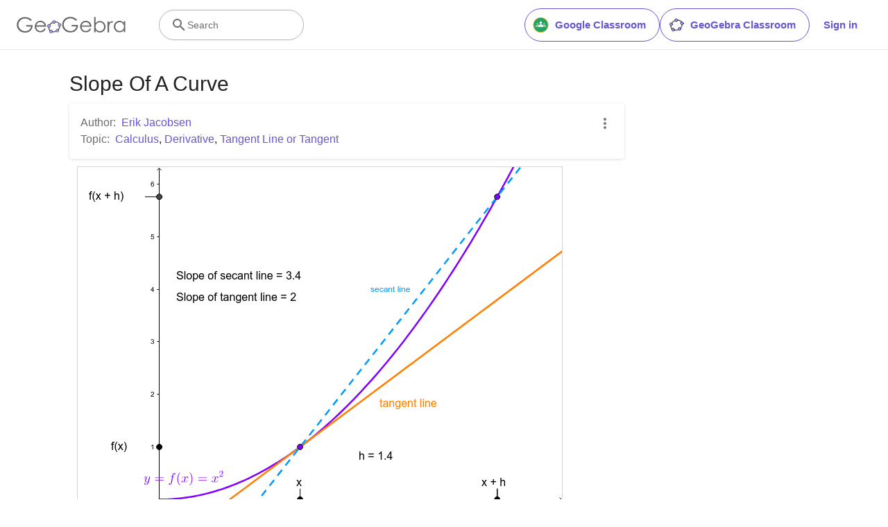

--- FILE ---
content_type: text/html; charset=utf-8
request_url: https://www.google.com/recaptcha/api2/aframe
body_size: 268
content:
<!DOCTYPE HTML><html><head><meta http-equiv="content-type" content="text/html; charset=UTF-8"></head><body><script nonce="qgNMLFW4G1PeAMsgLQKK2Q">/** Anti-fraud and anti-abuse applications only. See google.com/recaptcha */ try{var clients={'sodar':'https://pagead2.googlesyndication.com/pagead/sodar?'};window.addEventListener("message",function(a){try{if(a.source===window.parent){var b=JSON.parse(a.data);var c=clients[b['id']];if(c){var d=document.createElement('img');d.src=c+b['params']+'&rc='+(localStorage.getItem("rc::a")?sessionStorage.getItem("rc::b"):"");window.document.body.appendChild(d);sessionStorage.setItem("rc::e",parseInt(sessionStorage.getItem("rc::e")||0)+1);localStorage.setItem("rc::h",'1768517907428');}}}catch(b){}});window.parent.postMessage("_grecaptcha_ready", "*");}catch(b){}</script></body></html>

--- FILE ---
content_type: text/plain
request_url: https://rtb.openx.net/openrtbb/prebidjs
body_size: -84
content:
{"id":"684868e9-3b42-4b16-a0a1-3d9eae3d8678","nbr":0}